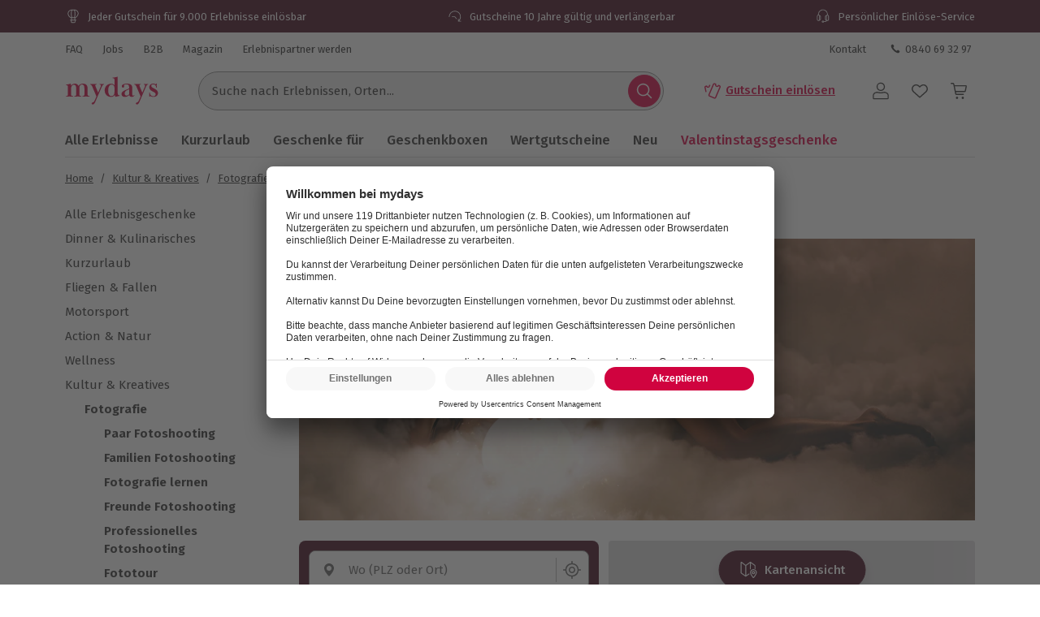

--- FILE ---
content_type: text/javascript
request_url: https://www.mydays.ch/fragments/header/legacy/chunks/js/src_client_components_BurgerNavigation_BurgerNavigation_tsx.a06633a8.js
body_size: 3288
content:
"use strict";(("undefined"!=typeof self?self:this).webpackChunkEvelin_fragments_header_fragment=("undefined"!=typeof self?self:this).webpackChunkEvelin_fragments_header_fragment||[]).push([["src_client_components_BurgerNavigation_BurgerNavigation_tsx"],{37606:function(e,t,a){a.r(t),a.d(t,{default:function(){return z},BurgerNavigation:function(){return P}}),a("33948");var l,n,i=a("12886"),r=a("77749"),s=a("18875"),o=a("86010"),d=a("74719"),c=a("53745"),g=a("3775"),u=a("56707"),m=a("79981"),v=a("83253"),_=a.n(v),f=a("21443");(l=n||(n={})).Left="left",l.Right="right";var h={closeButtonWrapper:"header-fragment__SidePanel_closeButtonWrapper__DBETJ",rightPanelClose:"header-fragment__SidePanel_rightPanelClose__HT1Us",leftPanelClose:"header-fragment__SidePanel_leftPanelClose__SWI9J",modal:"header-fragment__SidePanel_modal__yIYG2",left:"header-fragment__SidePanel_left__0VWVo",leftClose:"header-fragment__SidePanel_leftClose__S9YVD",right:"header-fragment__SidePanel_right__1L8FG",rightClose:"header-fragment__SidePanel_rightClose__os25c",open:"header-fragment__SidePanel_open__4vwsK",fullWidth:"header-fragment__SidePanel_fullWidth__Jh-f4",contentScroller:"header-fragment__SidePanel_contentScroller__0serO",overlay:"header-fragment__SidePanel_overlay__-4Rjg"};"undefined"!=typeof document&&_().setAppElement(document.body);let N=e=>{let{a11yCloseText:t,boxClassname:a,children:l,direction:r=n.Left,fullWidth:s=!1,headerClassname:d,headerElements:c,onRequestClose:v,open:N=!1}=e;return(0,i.jsxs)(_(),{htmlOpenClassName:"yoshi-side-panel-scroll-lock",bodyOpenClassName:"yoshi-side-panel-scroll-lock",className:{base:"".concat(h.modal," ").concat(s?h.fullWidth:""," ").concat(h[r]),afterOpen:h.open,beforeClose:h["".concat(r,"Close")]},isOpen:N,onRequestClose:v,overlayClassName:h.overlay,closeTimeoutMS:400,children:[(s||c)&&(0,i.jsx)(f.x,{className:a,children:(0,i.jsxs)("div",{className:(0,o.Z)("w-100 d-flex align-items-center border-bottom px-0",{"justify-content-end":!c,"justify-content-between":!!c},d),children:[c,s&&(0,i.jsx)(g.z,{variant:u.Wu.Ghost,color:u.rp.Grey,size:u.qE.Small,shape:u.jL.Icon,className:(0,o.Z)("flex-shrink-0"),onClick:v,a11yText:t,children:(0,i.jsx)(m.Tw,{size:32})})]})}),(0,i.jsx)("div",{className:h.contentScroller,children:l}),!s&&(0,i.jsx)(g.z,{variant:u.Wu.Ghost,color:u.rp.Grey,size:u.qE.Small,shape:u.jL.Icon,className:(0,o.Z)(h.closeButtonWrapper,h["".concat(r,"PanelClose")],"position-fixed"),onClick:v,a11yText:t,children:(0,i.jsx)(m.Tw,{size:30})})]})};var p=a("4610"),x=a("60889"),b=a("4841"),C=a("80142"),j=a("56087");a("15306"),a("74916");var k=a("17320"),y=a("30790"),I=a("94489"),Z=a("81727"),T={navigationItem:"header-fragment__BurgerNavigationItem_navigationItem__pb9de",chevron:"header-fragment__BurgerNavigationItem_chevron__cikYG",navigationItemContent:"header-fragment__BurgerNavigationItem_navigationItemContent__cnsNx",navigationItemLink:"header-fragment__BurgerNavigationItem_navigationItemLink__tH0aa",groupHeader:"header-fragment__BurgerNavigationItem_groupHeader__+akFt",selfReferrer:"header-fragment__BurgerNavigationItem_selfReferrer__eQyDN",highlighted:"header-fragment__BurgerNavigationItem_highlighted__OIZst"};let M=e=>{let{isNavigationTitle:t=!1,isSelfReferrer:a=!1,item:l={},level:n,parentId:r,toggleFunction:s,trackingLabel:g}=e,{isMydays:u}=(0,d.M$)(),{children:v,id:_,title:f,uri:h}=l,N=0!==n;function p(e){s(n,_),(0,C.d_)({e,action:C.o9.OPEN,category:C.ZK.BURGER_NAVI,label:g,eventData:{eventName:c.GA4EventName.OpenNavigationItem,feature_category:c.GA4FeatureCategory.BurgerNavigation,click_element:null==g?void 0:g.replace(/_/g," > "),click_text:l.title,navigationlevel:n}})}return v&&v.length&&n<(u?3:2)?(0,i.jsxs)("li",{"data-level":n,className:T.navigationItem,children:[(0,i.jsxs)(k.H,{className:(0,o.Z)(T.navigationItemContent,"d-flex justify-content-between align-items-center w-100  text-break",{[T.highlighted]:"specialHighlightedItem"===_||r===_&&0===n}),onClick:e=>p(e),onKeyDown:e=>p(e),children:[f,(0,i.jsx)(m.DV,{className:T.chevron})]}),N&&(0,i.jsx)(L,{items:v,level:n+1,parent:{id:_,uri:h,title:f},toggleFunction:s,className:"p-0",parentTrackingLabel:g})]}):(0,i.jsx)("li",{"data-level":n,className:T.navigationItem,children:(0,i.jsx)(y.g,{internal:(0,Z.F)(h),className:(0,o.Z)(T.navigationItemContent,T.navigationItemLink,"d-flex align-items-center text-break",{[T.selfReferrer]:2===n&&a,[T.highlighted]:l.isHighlighted,[T.groupHeader]:t}),href:h,..."urteilsveroeffentlichung"===_&&{target:"_blank"},onClick:e=>{e.preventDefault();let t=(0,I.T)(h);(0,C.d_)({e,action:C.o9.CLICK,category:C.ZK.BURGER_NAVI,label:g,eventData:{eventName:c.GA4EventName.ClickNavigationItem,feature_category:c.GA4FeatureCategory.BurgerNavigation,click_element:null==g?void 0:g.replace(/_/g," > "),click_text:l.title,navigationlevel:n,click_url:window.location.origin+t}}),window.location.href=t},children:f})})},w=(0,s.defineMessages)({selfReferrerTitle:{id:"0TXegb",defaultMessage:"Alles in {title}"},selfReferrerTitleExperiences:{id:"7HC9Ex",defaultMessage:"Alle Erlebnisse"}}),B=e=>{let{level:t,parent:a,toggleFunction:l,trackingLabel:n}=e,r=(0,s.useIntl)(),{tenantConfig:o}=(0,d.M$)();return a&&a.title&&a.uri?(0,i.jsx)(M,{item:{...a,title:a.id===o.category?r.formatMessage(w.selfReferrerTitleExperiences):r.formatMessage(w.selfReferrerTitle,{title:a.title})},level:t,toggleFunction:l,isSelfReferrer:!0,trackingLabel:n},a.id):null},L=e=>{let{className:t,items:a,level:l,parent:n,parentTrackingLabel:r,toggleFunction:s}=e;return(0,i.jsxs)("ul",{className:t,"data-level":l,children:[l>0&&l<=3&&(0,i.jsx)(M,{item:n,level:l,toggleFunction:()=>null,isNavigationTitle:!0,trackingLabel:(0,C.ze)(null==n?void 0:n.title,r)},null==n?void 0:n.id),1!==l&&(0,i.jsx)(B,{parent:n,level:l,toggleFunction:s,trackingLabel:(0,C.ze)(null==n?void 0:n.title,r)}),null==a?void 0:a.map(e=>(0,i.jsx)(M,{level:l,item:e,toggleFunction:s,parentId:null==n?void 0:n.id,trackingLabel:(0,C.ze)(null==e?void 0:e.title,r)},e.id))]})},F=(0,r.memo)(e=>{let{label:t,target:a="_self",url:l}=e;return(0,i.jsx)(y.g,{internal:(0,Z.F)(l),className:(0,o.Z)("d-flex align-items-center","header-fragment__LinkMenuItem_textButton__2Uewl"),href:l,target:a,children:t})}),S=(0,s.defineMessages)({redeemVoucher:{id:"cebdkH",defaultMessage:"Gutschein einl\xf6sen"},newsletter:{id:"mmPYWx",defaultMessage:"Newsletter"},faq:{id:"W8nHSd",defaultMessage:"FAQ"},magazine:{id:"JjDXfe",defaultMessage:"Magazin"},partnerPortal:{id:"I9xR/f",defaultMessage:"Erlebnispartner werden"}}),E=()=>{let e=(0,s.useIntl)(),{featureFlagsVariation:t,tenantConfig:a}=(0,d.M$)(),l=(null==t?void 0:t.redemption_entry_visits)==="on"?"/einloesen":a.urls.redemption;return(0,i.jsxs)("div",{className:(0,o.Z)("header-fragment__LinkNavigationGroup_linkNavigationGroup__-1zXd","container pb-6x"),children:[(0,i.jsx)(F,{label:e.formatMessage(S.redeemVoucher),url:l}),(0,i.jsx)(F,{label:e.formatMessage(S.newsletter),url:a.urls.newsletter}),(0,i.jsx)(F,{label:e.formatMessage(S.faq),url:a.urls.faq}),(0,i.jsx)(F,{label:e.formatMessage(S.magazine),url:a.urls.magazine}),(0,i.jsx)(F,{label:e.formatMessage(S.partnerPortal),url:a.partnerPortalUrl})]})};var G=a("80585");let R=(0,s.defineMessages)({openMenu:{id:"UQ4wb5",defaultMessage:"Hauptmen\xfc \xf6ffnen"},mainNavigation:{id:"k66zl8",defaultMessage:"Hauptnavigation"}}),P=e=>{let{layoutClassName:t}=e,a=(0,s.useIntl)(),{isMydays:l,topNavigationItems:v}=(0,d.M$)(),[_,f]=(0,r.useState)(!1),[h,k]=(0,r.useState)(0),[y,I]=(0,r.useState)(null),[Z,T]=(0,r.useState)(null),[M,w]=(0,r.useState)(null),B=[{level:v,setLevel:I,label:null==y?void 0:y.title},{level:null==y?void 0:y.children,setLevel:T,label:null==Z?void 0:Z.title},{level:null==Z?void 0:Z.children,setLevel:w,label:null==M?void 0:M.title},{level:null==M?void 0:M.children,setLevel:()=>null,label:null}],F=(e,t)=>{let{label:a,level:l,setLevel:n}=B[e];if(t){n(null==l?void 0:l.find(e=>e.id===t)),k(e+1);return}k(e),(0,C.d_)({e:void 0,label:a,action:C.o9.BACK,category:C.ZK.BURGER_NAVI,eventData:{eventName:c.GA4EventName.CloseNavigationItem,feature_category:c.GA4FeatureCategory.BurgerNavigation,click_element:a,click_text:"Zur\xfcck",navigationlevel:e}})},S=e=>{f(!0),(0,C.d_)({e,label:"Open",action:C.o9.BUTTON_CLICK,category:C.ZK.BURGER_NAVI,eventData:{eventName:c.GA4EventName.ClickButton,feature_category:c.GA4FeatureCategory.BurgerNavigation,click_element:c.ClickElement.OpenBurgerNavigation}})};return(0,i.jsxs)("div",{className:(0,o.Z)(G.Z.mobileNav,t),children:[(0,i.jsx)(g.z,{size:u.qE.Responsive,variant:u.Wu.Ghost,color:u.rp.Dark,shape:u.jL.Icon,onClick:S,onKeyDown:e=>{"Enter"===e.key&&S()},a11yText:a.formatMessage(R.openMenu),children:(0,i.jsx)(m.YC,{})}),(0,i.jsx)(N,{open:_,onRequestClose:e=>{(null==e?void 0:e.type)==="click"&&(0,C.d_)({e:e,label:"CloseX",action:C.o9.BUTTON_CLICK,category:C.ZK.BURGER_NAVI,eventData:{eventName:c.GA4EventName.ClickButton,feature_category:c.GA4FeatureCategory.BurgerNavigation,click_element:c.ClickElement.CloseBurgerNavigation}}),f(!1),setTimeout(()=>{k(0)},400)},direction:n.Left,a11yCloseText:a.formatMessage(j.Q.a11yCloseText),headerElements:h>0&&(0,i.jsx)(p.r,{as:x.y.Button,variant:b.r.GreyQuiet,onClick:()=>F(h-1),onKeyDown:()=>F(h-1),tabIndex:0,className:(0,o.Z)("d-flex align-items-center p-0"),iconLeft:(0,i.jsx)(m.DV,{className:G.Z.chevronToLeft}),children:(0,i.jsx)(s.FormattedMessage,{id:"M8TMJe",defaultMessage:"Zur\xfcck"})}),fullWidth:!0,children:(0,i.jsx)("nav",{"aria-label":a.formatMessage(R.mainNavigation),className:(0,o.Z)("w-100 h-100"),children:(0,i.jsxs)("div",{className:(0,o.Z)(G.Z.burgerNavigationWindow),children:[(0,i.jsxs)("div",{className:(0,o.Z)(G.Z.burgerNavigationContent,G.Z.panelOne,{[G.Z.firstTranslateForward]:h>0}),children:[(0,i.jsx)(L,{items:v,level:0,parent:{id:null==y?void 0:y.id},toggleFunction:F,className:"container border-bottom"}),(0,i.jsx)(E,{})]}),(0,i.jsx)("div",{className:(0,o.Z)(G.Z.burgerNavigationContent,G.Z.panelTwo,{[G.Z.firstTranslateForward]:1===h,[G.Z.secondTranslateForward]:2===h}),children:(0,i.jsxs)("div",{className:G.Z.panelTwoInner,children:[y&&(0,i.jsx)(L,{items:y.children,level:1,parent:{...y,children:[]},toggleFunction:F,className:"container border-bottom",parentTrackingLabel:y.title}),(0,i.jsx)(E,{})]})}),(0,i.jsx)("div",{className:(0,o.Z)(G.Z.burgerNavigationContent,G.Z.panelThree,{[G.Z.firstTranslateForward]:2===h,[G.Z.secondTranslateForward]:3===h}),children:(0,i.jsxs)("div",{className:G.Z.panelThreeInner,children:[Z&&(0,i.jsx)(L,{items:Z.children,level:2,parent:{...Z,children:[]},toggleFunction:F,className:"container border-bottom",parentTrackingLabel:(0,C.ze)(null==Z?void 0:Z.title,null==y?void 0:y.title)}),(0,i.jsx)(E,{})]})}),l&&(0,i.jsx)("div",{className:(0,o.Z)(G.Z.burgerNavigationContent,G.Z.panelFour,{[G.Z.firstTranslateForward]:3===h}),children:(0,i.jsxs)("div",{className:G.Z.panelThreeInner,children:[M&&(0,i.jsx)(L,{items:M.children,level:3,parent:{...M,children:[]},toggleFunction:F,className:"container border-bottom",parentTrackingLabel:(0,C.ze)(M.title,(0,C.ze)(null==Z?void 0:Z.title,null==y?void 0:y.title))}),(0,i.jsx)(E,{})]})})]})})})]})};var z=P},56087:function(e,t,a){a.d(t,{Q:function(){return l}});let l=(0,a(18875).defineMessages)({a11yCloseText:{id:"45F/7Z",defaultMessage:"Schlie\xdfen"}})}}]);
//# sourceMappingURL=../../source-maps/src_client_components_BurgerNavigation_BurgerNavigation_tsx.a06633a8.ee5aad47.js.map

--- FILE ---
content_type: application/javascript; charset=utf-8
request_url: https://cdn-eu.dynamicyield.com/api/9881916/api_dynamic.js
body_size: 5251
content:
var DYExps=DYExps||{};if(function(){var e=9881916;void 0===window.DY&&(window.DY={}),void 0===window.DY.scsec&&(window.DY.scsec=e);var a,n={1367871:{internal:!0,showOnce:!1,containsSessionStickiness:!1,containsVersionStickiness:!1,ignoreHooks:!1,displayName:(a=["_dy_collection_inject","var%20head=document.getElementsByTagName(%22head%22)%5B0%5D,elem=document.createElement(%22script%22),id=0,jsession=%22%22,isSesNew=!1;try%7Bid=window.localStorage.getItem(%22_dyid%22).replace(/%5E(-?%5B0-9%5D+)(.*)/,%22$1%22)%7Dcatch(e)%7B%7Dtry%7Bid=document.cookie.match(/(?:%5E%7C;)%5Cs?_dyid=(.*?)(?:;%7C$)/i)%5B1%5D%7Dcatch(e)%7B%7Dtry%7Bjsession=DYO.SessionUtils.getHybridSession().value%7Dcatch(e)%7B%7Dtry%7BisSesNew=DYO.SessionUtils.getHybridSession().isNew%7Dcatch(e)%7B%7Delem.setAttribute(%22type%22,%22text/javascript%22),elem.setAttribute(%22async%22,%22true%22);var%20url=%22https://st-eu.dynamicyield.com/st?sec=%22+DY.scsec+%22&inHead=true&id=%22+id+%22&jsession=%22+jsession+%22&ref=%22+encodeURIComponent(document.referrer)+%22&scriptVersion=%22+(window.DYO&&void%200!==DYO.version?DYO.version:%22_UNKNOWN_%22)+%22&isSesNew=%22+isSesNew,dyIdServer=%22%22;try%7BdyIdServer=document.cookie.match(/(?:%5E%7C;)%5Cs?_dyid_server=(.*?)(?:;%7C$)/i)%5B1%5D%7Dcatch(e)%7B%7Durl+=%22&dyid_server=%22+dyIdServer;var%20context=encodeURIComponent(DYJSON.stringify(DY.recommendationContext%7C%7Cnull));%22null%22!==context&&(url+=%22&ctx=%22+context);try%7Burl=DYO.ActiveConsent.addStatusToQueryParams(url)%7Dcatch(e)%7B%7Delem.setAttribute(%22src%22,url),head.appendChild(elem);","%7B%22html%22:%7B%7D,%22css%22:%7B%7D,%22js%22:%7B%7D,%22rcom%22:%7B%7D%7D"])[0],dynamicVariables:[],gaScriptType:!1,tagManagerData:{data_event_name:"",data_layer_name:""},isTouchPoint:!1,isMultiTouch:!1,isMuse:!1,touchPointIds:[],campaignDeps:[],isSPACompat:!1,priority:null,hasAudRule:!1,waitForServerToReply:null,pageEventDisjs:[],rules:[{ruleDisjs:[],smartObject:{id:2650122,experiment:1848932,frequency:0,gaControlGroupMethod:"random",height:1,name:a[0],objectType:5,status:"ACTIVE",variations:{104589464:{cssCode:"",htmlCode:"",jsCode:a[1],name:a[0],params:a[2],resources:"%7B%7D",renderType:"html"}},width:1,dependencies:{st:!0}},touchPointRules:{},ttw:0,touchPointsDisjs:[]}],ttw:0,name:a[0],subType:"action",placements:[]}},t=function(){var e=["Viewed Together","product_page","recommendations","PDP Algorithms Mix","Popular Products in Category","category_page","Most Popular in Category","Bought Together (Cart)","Bought Together","Recently Viewed","Similar Products (Cart)","Similar Products","Most Popular","PLP Boxes recommendations","isTestProduct","productType","Geschenkboxen","_CurrentPage","/geschenkidee/geschenke-fuer-schwester/l/14xw2","/geschenkidee/geschenke-fuer-schwangere/l/j8wen","/geschenkidee/geschenke-fuer-oma/l/8jgwk","/geschenkidee/geschenke-fuer-mama/l/qhrmt","/geschenkidee/geschenke-fuer-freundin/l/6cgnf","/geschenkidee/geschenke-fuer-beste-freundin/l/i2fq5","/geschenkidee/geschenke-fuer-frauen/l/r2wnt","/geschenkidee/geschenke-fuer-maenner/l/pisx9","/geschenkidee/geschenke-fuer-bruder/l/vw6t8","/geschenkidee/geschenke-fuer-freund/l/zi7wa","/geschenkidee/geschenke-fuer-freunde/l/vqmy8","/geschenkidee/geschenke-fuer-papa/l/rha7y","/geschenkidee/geschenke-fuer-opa/l/u1ms3","/geschenkidee/geschenke-fuer-paare/l/g2oad","/geschenkidee/geschenke-zum-jahrestag/l/rsa7e","/geschenkidee/geschenke-fuer-eltern/l/1m48s","/geschenkidee/geschenke-fuer-oma-und-opa/l/f7qtm","PDP Google trafic recommendations","Recommendation Strategy"];return{widgets:{274444:{name:e[12],feedId:110694,itemTplId:null,widgetTplId:null,ignoreHooks:null,numOfItems:0,context:"general",staticParams:{},placements:[],rules:[],widgetType:e[2]},274445:{name:e[0],feedId:110694,itemTplId:null,widgetTplId:null,ignoreHooks:null,numOfItems:0,context:e[1],staticParams:{},placements:[],rules:[],widgetType:e[2]},274446:{name:e[3],feedId:110694,itemTplId:null,widgetTplId:null,ignoreHooks:null,numOfItems:0,context:e[1],staticParams:{},placements:[],rules:[],widgetType:e[2]},274447:{name:e[4],feedId:110694,itemTplId:null,widgetTplId:null,ignoreHooks:null,numOfItems:0,context:e[5],staticParams:{},placements:[],rules:[],widgetType:e[2]},274448:{name:e[6],feedId:110694,itemTplId:null,widgetTplId:null,ignoreHooks:null,numOfItems:0,context:e[1],staticParams:{},placements:[],rules:[],widgetType:e[2]},274449:{name:e[7],feedId:110694,itemTplId:null,widgetTplId:null,ignoreHooks:null,numOfItems:0,context:"cart",staticParams:{},placements:[],rules:[],widgetType:e[2]},274450:{name:e[8],feedId:110694,itemTplId:null,widgetTplId:null,ignoreHooks:null,numOfItems:0,context:e[1],staticParams:{},placements:[],rules:[],widgetType:e[2]},274451:{name:e[9],feedId:110694,itemTplId:null,widgetTplId:null,ignoreHooks:null,numOfItems:0,context:"general",staticParams:{},placements:[],rules:[],widgetType:e[2]},274452:{name:e[10],feedId:110694,itemTplId:null,widgetTplId:null,ignoreHooks:null,numOfItems:0,context:"cart",staticParams:{},placements:[],rules:[],widgetType:e[2]},274453:{name:e[11],feedId:110694,itemTplId:null,widgetTplId:null,ignoreHooks:null,numOfItems:0,context:e[1],staticParams:{},placements:[],rules:[],widgetType:e[2]},275393:{name:e[36],feedId:110694,itemTplId:null,widgetTplId:null,ignoreHooks:null,numOfItems:12,context:e[1],staticParams:{},placements:[],rules:[{id:1173719,type:"include",slots:[],valid_from:null,valid_to:null,isContextAware:!1,productsFilter:{items:[],query:{conditions:[{arguments:[{action:"IS",value:"true"}],field:"isSellable"},{arguments:[{action:"IS",value:"false"}],field:e[14]},{arguments:[{action:"IS",value:"false"}],field:"inPreview"}]},type:"dynamic"},ruleDisjs:null}],widgetType:e[2]},286104:{name:e[35],feedId:110694,itemTplId:null,widgetTplId:null,ignoreHooks:null,numOfItems:12,context:e[1],staticParams:{},placements:[],rules:[{id:1302608,type:"include",slots:[],valid_from:null,valid_to:null,isContextAware:!1,productsFilter:{items:[],query:{conditions:[{arguments:[{action:"IS",value:"true"}],field:"isSellable"},{arguments:[{action:"IS",value:"false"}],field:e[14]},{arguments:[{action:"IS",value:"false"}],field:"inPreview"}]},type:"dynamic"},ruleDisjs:null}],widgetType:e[2]},297256:{name:e[13],feedId:110694,itemTplId:null,widgetTplId:null,ignoreHooks:null,numOfItems:6,context:e[5],staticParams:{},placements:[],rules:[{id:1341482,type:"include",slots:[],valid_from:null,valid_to:null,isContextAware:!1,productsFilter:{items:[],query:{conditions:[{arguments:[{action:"IS",value:"true"}],field:"isSellable"},{arguments:[{action:"IS",value:"false"}],field:e[14]},{arguments:[{action:"IS",value:"false"}],field:"inPreview"},{arguments:[{action:"IS",value:"box"}],field:e[15]},{arguments:[{action:"CONTAINS",value:"Frauen"}],field:"attributes"},{arguments:[{action:"IS",value:e[16]}],field:"categories"}]},type:"dynamic"},ruleDisjs:[{ttw:0,condType:e[17],conds:[{id:21113858,audDisjCondId:19821019,includeUrlParams:!0,selectParameter:e[18],selectMethod:"contains"},{id:21113861,audDisjCondId:19821019,includeUrlParams:!0,selectParameter:e[19],selectMethod:"contains"},{id:21113860,audDisjCondId:19821019,includeUrlParams:!0,selectParameter:e[20],selectMethod:"contains"},{id:21113859,audDisjCondId:19821019,includeUrlParams:!0,selectParameter:e[21],selectMethod:"contains"},{id:21113857,audDisjCondId:19821019,includeUrlParams:!0,selectParameter:e[22],selectMethod:"contains"},{id:21113856,audDisjCondId:19821019,includeUrlParams:!0,selectParameter:e[23],selectMethod:"contains"},{id:21113855,audDisjCondId:19821019,includeUrlParams:!0,selectParameter:e[24],selectMethod:"contains"}]}]},{id:1341483,type:"include",slots:[],valid_from:null,valid_to:null,isContextAware:!1,productsFilter:{items:[],query:{conditions:[{arguments:[{action:"IS",value:"true"}],field:"isSellable"},{arguments:[{action:"IS",value:"false"}],field:e[14]},{arguments:[{action:"IS",value:"false"}],field:"inPreview"},{arguments:[{action:"IS",value:"box"}],field:e[15]},{arguments:[{action:"CONTAINS",value:"Männer"}],field:"attributes"},{arguments:[{action:"IS",value:e[16]}],field:"categories"}]},type:"dynamic"},ruleDisjs:[{ttw:0,condType:e[17],conds:[{id:21113862,audDisjCondId:19821020,includeUrlParams:!0,selectParameter:e[25],selectMethod:"contains"},{id:21113863,audDisjCondId:19821020,includeUrlParams:!0,selectParameter:e[26],selectMethod:"contains"},{id:21113864,audDisjCondId:19821020,includeUrlParams:!0,selectParameter:e[27],selectMethod:"contains"},{id:21113865,audDisjCondId:19821020,includeUrlParams:!0,selectParameter:e[28],selectMethod:"contains"},{id:21113866,audDisjCondId:19821020,includeUrlParams:!0,selectParameter:e[29],selectMethod:"contains"},{id:21113867,audDisjCondId:19821020,includeUrlParams:!0,selectParameter:e[30],selectMethod:"contains"}]}]},{id:1341484,type:"include",slots:[],valid_from:null,valid_to:null,isContextAware:!1,productsFilter:{items:[],query:{conditions:[{arguments:[{action:"IS",value:"true"}],field:"isSellable"},{arguments:[{action:"IS",value:"false"}],field:e[14]},{arguments:[{action:"IS",value:"false"}],field:"inPreview"},{arguments:[{action:"IS",value:"box"}],field:e[15]},{arguments:[{action:"CONTAINS",value:"Paare"}],field:"attributes"},{arguments:[{action:"IS",value:e[16]}],field:"categories"}]},type:"dynamic"},ruleDisjs:[{ttw:0,condType:e[17],conds:[{id:21113868,audDisjCondId:19821021,includeUrlParams:!0,selectParameter:e[31],selectMethod:"contains"},{id:21113869,audDisjCondId:19821021,includeUrlParams:!0,selectParameter:e[32],selectMethod:"contains"},{id:21113870,audDisjCondId:19821021,includeUrlParams:!0,selectParameter:e[33],selectMethod:"contains"},{id:21113871,audDisjCondId:19821021,includeUrlParams:!0,selectParameter:e[34],selectMethod:"contains"}]}]},{id:1341485,type:"include",slots:[],valid_from:null,valid_to:null,isContextAware:!1,productsFilter:{items:[],query:{conditions:[{arguments:[{action:"IS",value:"true"}],field:"isSellable"},{arguments:[{action:"IS",value:"false"}],field:e[14]},{arguments:[{action:"IS",value:"false"}],field:"inPreview"},{arguments:[{action:"IS",value:"box"}],field:e[15]},{arguments:[{action:"IS",value:e[16]}],field:"categories"}]},type:"dynamic"},ruleDisjs:null}],widgetType:e[2]}},tpls:{}}}(),l=function(){var e=["Most Popular Products","Bought Together","Recommended Products","You may also like","Recommended for this category","Customers also bought","Recommended","Recommended For You","Recently Viewed","Viewed with Recently Viewed","Purchased with Recent Purchases","Purchased with Last Purchase","Recently Purchased","Viewed Together","Purchased Together Offline","Purchased Together Offline &amp; Online","User Affinity","Last Purchase"];return{TOP_N:{Default:e[0]},BOUGHT_TOGETHER:{Default:e[1]},AUTOMATIC:{Default:e[2]},AUTOMATIC_PRODUCT:{Default:e[3]},AUTOMATIC_CATEGORY:{Default:e[4]},AUTOMATIC_CART:{Default:e[5]},AUTOMATIC_HOMEPAGE:{Default:e[6]},AUTOMATIC_OTHER:{Default:e[6]},AUTOMATIC_POST:{Default:e[3]},USER_CF:{Default:e[7]},TOP_IN_CATEGORY:{Default:e[7]},RECENTLY_VIEWED:{Default:e[8]},VIEWED_TOGETHER_WITH_RECENTLY_VIEWED:{Default:e[9]},BOUGHT_TOGETHER_WITH_RECENTLY_PURCHASED:{Default:e[10]},BOUGHT_TOGETHER_WITH_LAST_PURCHASE:{Default:e[11]},RECENTLY_PURCHASED:{Default:e[12]},VIEWED_TOGETHER:{Default:e[13]},SIMILARITY:{Default:"Similarity"},BOUGHT_TOGETHER_OFFLINE:{Default:e[14]},BOUGHT_TOGETHER_MIXED:{Default:e[15]},USER_AFFINITIES:{Default:e[16]},LAST_PURCHASE:{Default:e[17]},MOST_POPULAR:{Default:e[7]},USER_AFFINITIES_V2:{Default:e[16]},MIXED:{Default:"Mixed"},TOP_N_RANDOM:{Default:e[0]}}}(),d={afterVariationSelected:function(e,a,n,t,l,d){let s=decodeURI(t.name);const i=t.id;window.dataLayer=window.dataLayer||[];function E(e,a,n,t,l,d){const s={event:"DY Variation Impression",campaignID:parseInt(e),campaignName:a,experienceID:n,experienceName:t,variationID:l,variationName:d};(function(e){let a=Date.now();return new Promise(n);function n(t,l){void 0!==window.dataLayer?t(window.dataLayer):e&&Date.now()-a>=e?l(new Error("timeout")):setTimeout(n.bind(this,t,l),1e3)}})(1e4).then((()=>{var e;e=s,window.dataLayer.push(e)}))}d?E(e,a,i,s,l[0].id,"Control Group"):l.forEach((function(n){E(e,a,i,s,n.id,decodeURI(n.name))}))}};DYExps.section=DYExps.section||e,DYExps.oexps=DYExps.oexps||{1848932:{name:"_dy_smart_object_2650122",type:0,version:104022980,reportVersion:2067339,versionHash:"",reweightId:0,attributionMethod:0,audiences:[],traffic:100,variations:[{id:102890762,name:"104589464",weight:100,script:null,html:"",htmlPos:"",props:{}}],autoExecuteAction:0,stickiness:1,weightSubMechanism:3}},DYExps.hooks=DYExps.hooks||d,DYExps.otags=DYExps.otags||n,DYExps.oevals=DYExps.oevals||{},DYExps.debug=DYExps.debug||!1,DYExps.expSesMs=DYExps.expSesMs||18e5,DYExps.cookieManagedExperiments=[],DYExps.dynamicVariablesV0={},DYExps.smartVariableExperimentsMapV1={},DYExps.smartVariableExperimentsV1={},DYExps.rcom=DYExps.rcom||t,DYExps.translations=DYExps.translations||l,DYExps.sectionConfig=DYExps.sectionConfigs||{url_normalization_method:"href",data_sources:[{name:"ds9881916_affinity",display:"Affinity CRM for 9881916",integrationType:"crm"}],platform:"web",context_rules:[],primary_identifier:"ihe",secondary_identifiers:[]},DYExps.sectionFeatures=DYExps.sectionFeatures||{AB_TEST_HISTORY:{enabled:!0},ACTIVE_CONSENT:{enabled:!0},AFFINITY_BACKEND_SUPPORT:{enabled:!0},ALGORITHM_STUDIO:{enabled:!0},ALL_OPTIONS_IN_RECOMMENDATION_RULE:{enabled:!0},API_CAMPAIGNS_FOR_WEB:{enabled:!0},AUD_TRAFFIC_SOURCE_CONDITION:{enabled:!0},AUDIENCE_EXPLORER_REACT:{enabled:!0},AUDIENCE_REPORT_SHOW_DEVICES:{enabled:!0},AUDIENCE_SHARING:{enabled:!0},AUDIENCES_PAGE_CONTEXT_CONDITIONS:{enabled:!0},AUTO_EMBED_OBJECTS:{enabled:!0},BEACON_API:{enabled:!0},BRANCH_FEED:{enabled:!0},CHANCE_TO_BE_BEST:{enabled:!0},CONTEXT_IMPLEMENTED_IN_HEAD:{enabled:!0},CONTROL_GROUP_CLICKS_TRACKING:{enabled:!0},CUSTOM_ATTRIBUTION:{enabled:!0},DASHBOARD_NOTIFICATIONS:{enabled:!0},DATAFEEDS_V3:{enabled:!0},DECISION_ON_BATCH:{enabled:!0},DELTA_FEED_API:{enabled:!0},DETERMENISTIC_STICKINESS:{enabled:!0},DEV_ALL_EXPERIENCES_REPORT:{enabled:!0},DEV_API_TEMPLATE:{enabled:!0},DEV_EXPERIENCE_EMAIL_AB_TEST_REPORT:{enabled:!0},DEV_REACT_SMART_TYPES:{enabled:!0,value:"API,RECOMMENDATION_API,MOBILE_API,MOBILE_RCOM_API,DRIVE_THRU_API,DRIVE_THRU_RCOM_API,STORE_RCOM_API,STORE_RCOM,KIOSK_RCOM_API,KIOSK_API,JS_ACTION,OVERLAY,NOTIFICATION,RECOMMENDATION_WIDGET,DYNAMIC_CONTENT,LANDING_PAGE,PLP_API,PAGE_ACTION,MULTI_TOUCH"},DEV_REACT_TEMPLATE_TYPES:{enabled:!0,value:"DYNAMIC_CONTENT,API,RCOM_API,SMART_ACTION,KIOSK_API,KIOSK_RCOM_API,DRIVE_THRU_API,DRIVE_THRU_RCOM_API,SMART_RECOMMENDATION_WIDGET,SMART_LANDING_PAGE,MESSAGING_NOTIFICATION,MESSAGING_OVERLAY,MOBILE_API,MOBILE_NATIVE_API,MOBILE_NATIVE_RCOM_API,MOBILE_RCOM_API,ACQUISITION_PAGE,ACQUISITION_PAGE_DYNAMIC_CONTENT,BREEZE_EMAIL_CONTENT_BLOCK,BREEZE_MOBILE_CONTENT_BLOCK,BREEZE_PUSH_NOTIFICATION_BLOCK,BREEZE_CONTENT_PAGE,BREEZE_DYNAMIC_CONTENT,EMAIL_OBJECT,EMAIL_ITEM_TEMPLATE,DESTINATION_PAGE"},DEV_REFACTOR_WEB_PERSONALIZATION:{enabled:!0},DEV_SEARCH_VARIATION_MODAL:{enabled:!0},DEV_SEMANTIC_SEARCH_ALGORITHM_STUDIO:{enabled:!0},DEV_SMART_COMPARE_REFACTOR:{enabled:!0},DEV_TEAMMATE_APPS:{enabled:!0},DEV_UNIQUE_CONVERSION:{enabled:!0},DEV_VARIATION_FEED_PREVIEW:{enabled:!0},DO_NOT_DISPLAY_MESSAGE_AFTER_X:{enabled:!0},DRAFT_CONDITIONS_ON_SERVER:{enabled:!0},DRAFT_OBJECTS:{enabled:!0},DYNAMIC_LINK_ADD_DYSOURCE:{enabled:!0},ENABLE_ACTIVITY_LOGS_API:{enabled:!0},ENABLE_API_ASSEMBLY:{enabled:!0},ENABLE_API_KEYS_API:{enabled:!0},ENABLE_ASSETS_API:{enabled:!0},ENABLE_AUDIENCES_API:{enabled:!0},ENABLE_BREEZE_CAMPAIGNS_API:{enabled:!0},ENABLE_CAMPAIGN_MANAGER:{enabled:!0},ENABLE_CHANGE_IN_USER_ATTRIBUTE_CAMPAIGN_RECONNECT:{enabled:!0},ENABLE_CUSTOM_ESP:{enabled:!0},ENABLE_DASHBOARD_API:{enabled:!0},ENABLE_DATA_FEEDS_API:{enabled:!0},ENABLE_DATAFEED_COLUMN_TYPES:{enabled:!0},ENABLE_DC_BLOCK:{enabled:!0},ENABLE_DEPLOYMENT_STATUS_API:{enabled:!0},ENABLE_DRIVE_THRU_ADMIN_DEV:{enabled:!0},ENABLE_DRIVE_THRU_CAMPAIGNS_API:{enabled:!0},ENABLE_DYNAMIC_VARIABLES_API:{enabled:!0},ENABLE_EMPATHY:{enabled:!0},ENABLE_EVALUATORS_API:{enabled:!0},ENABLE_EVALUATORS_USED_BY:{enabled:!0},ENABLE_EXP_EMAILS_API:{enabled:!0},ENABLE_GOALS_API:{enabled:!0},ENABLE_ITERABLE_INTEGRATION:{enabled:!0},ENABLE_KIOSK_CAMPAIGNS_API:{enabled:!0},ENABLE_LANDING_PAGES_API:{enabled:!0},ENABLE_MOBILE_CAMPAIGNS_API:{enabled:!0},ENABLE_OOTB_STRATEGIES:{enabled:!0},ENABLE_QSR_AUDIENCE_TARGETING:{enabled:!0},ENABLE_QSR_MARKET_CREATION:{enabled:!0},ENABLE_QSR_SIMULATION:{enabled:!0},ENABLE_REACT_PRODUCT_FEED:{enabled:!0},ENABLE_REACT_USER_FEED:{enabled:!0},ENABLE_REALTIME_FILTERS_IN_EMAIL_EXPERIENCE:{enabled:!0},ENABLE_RECONNECT_API:{enabled:!0},ENABLE_RECONNECT_TEMPLATES_API:{enabled:!0},ENABLE_SECTION_EXPORTS_API:{enabled:!0},ENABLE_SHOPPING_MUSE_API:{enabled:!0},ENABLE_SITES_API:{enabled:!0},ENABLE_SMARTS_API:{enabled:!0},ENABLE_STRATEGIES_API:{enabled:!0},ENABLE_TEMPLATES_API:{enabled:!0},ENABLE_TRIGGERS_API:{enabled:!0},ENABLE_UNITS_API:{enabled:!0},ENABLE_USERS_API:{enabled:!0},ENABLE_WEBP_CONVERSION:{enabled:!0},ESP_VARIABLE:{enabled:!0},EVAL_TAGS_AFTER_AUDIENCE:{enabled:!0},EXACT_USER_COUNT:{enabled:!0},EXACT_USER_COUNT_UI:{enabled:!0},EXPERIENCE_EMAIL_COUNTDOWN_TIMER_BLOCK:{enabled:!0},EXPERIENCE_EMAIL_MAP_BLOCK:{enabled:!0},EXPERIMENT_WINNER:{enabled:!0},EXTENDED_NUMBER_OF_EVALUATORS:{enabled:!0},EXTENDED_NUMBER_OF_SMARTS:{enabled:!0},FULL_WIDTH_NOTIFICATIONS:{enabled:!0},GENERIC_LANGUAGE:{enabled:!0},GEO_COND_AUD:{enabled:!0},INHERIT_SITE_CSS:{enabled:!0},LIFE_CYCLE_HOOKS:{enabled:!0},MOBILE_CHC_FIX:{enabled:!0},MOBILE_NOTIFICATIONS:{enabled:!0},MOBILE_SMART_OBJECT:{enabled:!0},NEW_AB_TEST_REPORT:{enabled:!0},NEW_DASHBOARD:{enabled:!0},NEW_DATA_FEEDS:{enabled:!0},NEW_EXPERIENCE_EMAIL_TEMPLATES:{enabled:!0},NEW_PREVIEW_FORM:{enabled:!0},NEW_PRODUCT_CONDITIONS:{enabled:!0},NEW_SMART_REPORT:{enabled:!0},NEW_VARIABLE_SETS:{enabled:!0},OM_COLLECTION:{enabled:!0},OVERLAY_PRIORITIZATION:{enabled:!0},PAGE_CONTEXT_CONDITIONS:{enabled:!0},PAM_UI:{enabled:!0},POPULAR_IN_LOCATION:{enabled:!0,value:"region"},PRIMARY_METRIC_DROP_DOWN_SPLIT_BY_GROUPS:{enabled:!0},PRODUCT_PAGE_CONDITION:{enabled:!0},RCOM_DEDUP_BATCH_DEBOUNCE_TIMEOUT:{enabled:!0},RCOM_DEDUP_ENABLED:{enabled:!0},RCOM_USER_AFFINITIES_V2:{enabled:!0},RECENTLY_VIEWED_EMAIL:{enabled:!0},RECENTLY_VIEWED_STRATEGY:{enabled:!0},RECOMMENDATION_OVERVIEW_REPORT:{enabled:!0},REPORT_TO_ASYNC_PX:{enabled:!0},RESPONSYS_INTEGRATION:{enabled:!0},SERVE_COLLECTION_FROM_CDN:{enabled:!0},SETTINGS_PAGE_REACT:{enabled:!0},SHARED_AUDIENCE_CONDITION:{enabled:!0},SMART_OBJECT_NO_ACTION:{enabled:!0},SOCIAL_PROOF:{enabled:!0},SPA_FLOW:{enabled:!0},TEMP_AFFINITY_ALLOCATION_EMAIL:{enabled:!0},TEMP_CONTENT_LOCALIZATION_EMAIL:{enabled:!0},TEMP_EMPATIC_RECOMMENDATION:{enabled:!0},TRACKED_COND_AUD:{enabled:!0},TRACKED_COND_SMARTS:{enabled:!0},TRAFFIC_SOURCE_COND_SMARTS:{enabled:!0},URL_NORMALIZATION_METHOD:{enabled:!0},USE_DYID_SERVER:{enabled:!0},USERS_EMAIL_REPORT:{enabled:!0},VISUAL_EDIT_REVAMP:{enabled:!0},ZERO_IMPRESSIONS:{enabled:!0}},DYExps.hosts=DYExps.hosts||{st:"st-eu.dynamicyield.com",px:"px-eu.dynamicyield.com",asyncPx:"async-px-eu.dynamicyield.com",rcom:"rcom-eu.dynamicyield.com",pii:"opt-eu.euc1.dynamicyield.com",link:"link-eu.dynamicyield.com",metadata:"https://gw-metadata.euc1.dynamicyield.com",clientLogs:"client-logs-eu.dynamicyield.com",shoppingMuse:"https://shopping-muse-eu.dynamicyield.com",museServerHost:"muse-eu.dynamicyield.com",museServerExternalHost:"https://muse-eu.dynamicyield.com",cdn:"cdn-eu.dynamicyield.com",cdnPrefix:"",stats:"stats-eu.dynamicyield.com",whitelabelHost:"adm.dynamicyield.eu",bubbleHost:"dy-bubble-eu.dynamicyield.com"},DYExps.assembly="latest"}(),DYExps.debug&&console.log("loaded DYExps"),"undefined"!=typeof DYO&&void 0!==DYO.setupServerExperiments){DYExps.debug&&console.log("activating DYO exps setup from DYExps");try{DYO.setupServerExperiments()}catch(e){DYExps.debug&&console.log("ERROR activating DYO exps setup from DYExps")}}